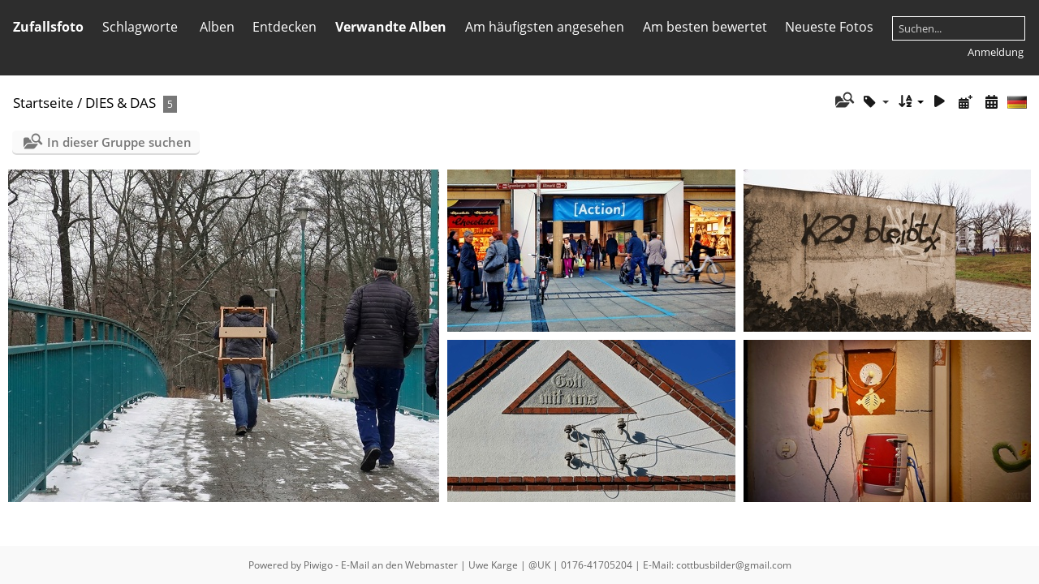

--- FILE ---
content_type: text/html; charset=utf-8
request_url: http://www.cottbus-bilder.de/index.php?/category/7
body_size: 8717
content:
<!DOCTYPE html>
<html lang=de dir=ltr>
<head>
<title>COTTBUS - BILDER</title>
  
<link rel="shortcut icon" type="image/x-icon" href="themes/default/icon/favicon.ico">
<link rel="stylesheet" type="text/css" href="themes/modus/css/open-sans/open-sans.css"> <link rel="stylesheet" type="text/css" href="http://www.cottbus-bilder.de/_data/combined/1dsler1.css">   <link rel=canonical href="index.php?/category/7"><script type="text/javascript" src="http://www.cottbus-bilder.de/_data/combined/oh9utq.js"></script>
<meta name=viewport content="width=device-width,initial-scale=1">
<script type="text/javascript">
var MRP_Opt={
  pictures:[
    {
      'comment':'',
      'link':"picture.php?/2444/category/1",
      'name':'2018-07-27 08-11-41',
      'thumb':"_data/i/upload/2019/01/05/20190105014629-bfa0b26b-cu_e150.jpg"
    },    {
      'comment':'',
      'link':"picture.php?/769/category/1",
      'name':'2013-09-30 14-49-33',
      'thumb':"_data/i/upload/2019/01/04/20190104223056-b2415aef-cu_e150.jpg"
    },    {
      'comment':'',
      'link':"picture.php?/1218/category/1",
      'name':'2014-05-16 17-27-19',
      'thumb':"_data/i/upload/2019/01/05/20190105000122-5cb61367-cu_e150.jpg"
    },    {
      'comment':'',
      'link':"picture.php?/1755/category/1",
      'name':'2015-05-09 15-37-18',
      'thumb':"_data/i/upload/2019/01/05/20190105003833-bfdf24b5-cu_e150.jpg"
    },    {
      'comment':'',
      'link':"picture.php?/1587/category/1",
      'name':'2015-01-17 13-29-27',
      'thumb':"_data/i/upload/2019/01/05/20190105002725-b954a59a-cu_e150.jpg"
    },    {
      'comment':'',
      'link':"picture.php?/1440/category/1",
      'name':'2014-09-14 11-32-30',
      'thumb':"_data/i/upload/2019/01/05/20190105001319-dfbcc1a4-cu_e150.jpg"
    },    {
      'comment':'2024-01-24 18-56-42<br>Fotograf: Uwe Karge / @UK | www.cottbus-bilder.de<br>Ort: Cottbus<br><br>Aufnahme-Datum: 24.01.2024<br>Aufnahme-Motiv: Bahnhofstraße | Stadtmuseum Cottbus / Haupteingangstreppe mit Werbemittel<br>Ortsteil: Mitte<br><br>#cottbus #chóśebuz #cottbus_januar_2024 #cottbus_2024 #cottbus_mitte #cottbus_bahnhofstrasse #cottbus_museum #cottbus_stadtmuseum #cottbus_fahrzeug #cottbus_treppe #cottbus_innenansicht #cottbus_schild #cottbus_text #cottbus_krebs #cottbus_bilder #cottbus_pictures #cottbusundumgebung #cottbus_meinestadt #cottbusmeinestadt #meinestadtcottbus #meincottbus #mein_cottbus #stadtcottbus #visitcottbus #ilovecottbus #cottbuscity #lausitz',
      'link':"picture.php?/3374/category/12",
      'name':'2024-01-24 18-56-42',
      'thumb':"_data/i/upload/2024/02/08/20240208161325-a96917ff-cu_e150.jpg"
    },    {
      'comment':'',
      'link':"picture.php?/448/category/1",
      'name':'2013-06-15 11-16-48',
      'thumb':"_data/i/upload/2019/01/04/20190104215604-3bf7e269-cu_e150.jpg"
    },    {
      'comment':'',
      'link':"picture.php?/106/category/1",
      'name':'2013-01-19 13-28-28',
      'thumb':"_data/i/upload/2019/01/04/20190104214258-644efeec-cu_e150.jpg"
    },    {
      'comment':'',
      'link':"picture.php?/2140/category/1",
      'name':'2016-06-11 14-45-37',
      'thumb':"_data/i/upload/2019/01/05/20190105010330-578ff4d2-cu_e150.jpg"
    },    {
      'comment':'Aufnahme-Datum: 20.05.2017<br>Aufnahme-Ort: Straße der Jugend | Bauarbeiten im Bereich der Bahnunterführung | Gaststätte "Stadt Dresden" (r.)<br>Ortsteil: Spremberger Vorstadt<br><br>#cottbus #chóśebuz #cottbus_mai_2017 #cottbus_2017 #cottbus_spremberger_vorstadt #cottbus_strasse_der_jugend #cottbus_baustelle #cottbus_kran #cottbus_brücke #cottbus_unterführung #cottbus_absperrung #cottbus_gastronomie #cottbus_bilder #cottbus_pictures #cottbusundumgebung #cottbus_meinestadt #cottbusmeinestadt #meinestadtcottbus #meincottbus #mein_cottbus #stadtcottbus #visitcottbus #ilovecottbus #cottbuscity #lausitz<br><br>"Die Straße der Jugend war am Wochenende im Bereich der Bahnunterführung voll gesperrt. Die Bahn hatte mithilfe eines Autodrehkrahnes Teile der maroden Brückenkonstruktion ausgetauscht. Die Brücke soll aus Altersgründen bis Ende des Jahres komplett erneuert werden. Bei dem Bauwerk handelt es sich um einen dreiteiligen Stahlbetonrahmen, der nach und nach ersetzt wird. In dem Zuge werden auch 250 Meter Gleistrasse erneuert. Über die Höhe der Investition macht die Bahn keine Angaben. Die Brücke liegt auf der Strecke Cottbus – Görlitz. Im ersten Bauabschnitt kam es zu Verzögerungen, die aber laut Bahn im weiteren Bauablauf aufgeholt werden sollen."<br>Quelle: Lausitzer Rundschau vom 22.05.2027',
      'link':"picture.php?/3318/category/16",
      'name':'2017-05-20 11-36-13',
      'thumb':"_data/i/upload/2023/08/17/20230817143019-28b49ce3-cu_e150.jpg"
    },    {
      'comment':'Aufnahme-Datum: 07.02.2021<br>Aufnahme-Ort: Altmarkt / "Polstermöbel Werner Hummel" / www.polstermoebel-hummel.de<br>Ortsteil: Mitte<br>Adresse: Altmarkt 17A, 03046 Cottbus<br><br>#cottbus #chósebuz #cottbus_februar_2021 #cottbus_2021 #cottbus_mitte #cottbus_altmarkt #cottbus_handel #cottbus_schaufenster #cottbus_tür #cottbus_handwerk #cottbus_text #cottbus_gewerbe #cottbus_werbung #cottbus_winter #cottbus_schnee #cottbus_bilder #cottbus_pictures #cottbusundumgebung #cottbus_meinestadt #cottbusmeinestadt #meinestadtcottbus #meincottbus #mein_cottbus #visitcottbus',
      'link':"picture.php?/3015/category/12",
      'name':'2021-02-07 10-29-10',
      'thumb':"_data/i/upload/2021/06/17/20210617084417-f080be03-cu_e150.jpg"
    },    {
      'comment':'Autohaus Schön GmbH<br>Hardenbergstraße 2<br>03050 Cottbus',
      'link':"picture.php?/70/category/1",
      'name':'2012-12-11 09-22-39',
      'thumb':"_data/i/upload/2019/01/04/20190104214106-1d8933ad-cu_e150.jpg"
    },    {
      'comment':'',
      'link':"picture.php?/1182/category/1",
      'name':'2014-04-30 12-51-44',
      'thumb':"_data/i/upload/2019/01/04/20190104235928-ddf9ce45-cu_e150.jpg"
    },    {
      'comment':'',
      'link':"picture.php?/693/category/1",
      'name':'2013-08-24 18-53-14',
      'thumb':"_data/i/upload/2019/01/04/20190104221739-796d1b4e-cu_e150.jpg"
    },    {
      'comment':'',
      'link':"picture.php?/1409/category/1",
      'name':'2014-08-21 13-15-55',
      'thumb':"_data/i/upload/2019/01/05/20190105001153-242db856-cu_e150.jpg"
    },    {
      'comment':'',
      'link':"picture.php?/1099/category/1",
      'name':'2014-03-23 13-32-22',
      'thumb':"_data/i/upload/2019/01/04/20190104235435-6964e0a6-cu_e150.jpg"
    },    {
      'comment':'Aufnahme-Datum: 15.05.2019<br>Aufnahme-Motiv: Käthe-Kollwitz-Brücke ; Blick in Richtung Käthe-Kollwitz-Ufer / Am Spreeufer<br>Ortsteil: Sandow<br><br>#cottbus #cottbus_sandow #cottbus_käthe_kollwitz_brücke #cottbus_käthe_kollwitz_ufer #cottbus_spree',
      'link':"picture.php?/2643/category/14",
      'name':'2019-05-15 16-40-56',
      'thumb':"_data/i/upload/2019/08/01/20190801160223-98d5ca09-cu_e150.jpg"
    },    {
      'comment':'',
      'link':"picture.php?/826/category/1",
      'name':'2013-10-28 18-04-58',
      'thumb':"_data/i/upload/2019/01/04/20190104224115-8246e0ba-cu_e150.jpg"
    },    {
      'comment':'Aufnahme-Datum: 19.01.2023<br>Aufnahme-Ort: Cottbuser Ostsee / Kaimauer vom Cottbuser Hafen / Seezeichen Merzdorfer Turm / Heizkraftwerk (r.o.) <br>Ortsteil: Merzdorf<br><br>#cottbus #chóśebuz #cottbus_januar_2023 #cottbus_2023 #cottbus_merzdorf #cottbus_umgehungsstrasse #cottbus_turm #cottbus_merzdorfer_turm #cottbus_seezeichen #cottbus_heizkraftwerk #cottbus_ostsee #cottbus_drohnenfoto #cottbus_blick_von_oben #cottbus_ortsumgehung #cottbus_hafen #cottbus_winter #cottbus_schnee #cottbus_bilder #cottbus_pictures #cottbusundumgebung #cottbus_meinestadt #cottbusmeinestadt #meinestadtcottbus #meincottbus #mein_cottbus #stadtcottbus #visitcottbus #ilovecottbus #cottbuscity #lausitz',
      'link':"picture.php?/3297/category/29",
      'name':'2023-01-19 11-49-03',
      'thumb':"_data/i/upload/2023/06/06/20230606102846-94f03245-cu_e150.jpg"
    },    {
      'comment':'',
      'link':"picture.php?/1320/category/1",
      'name':'2014-06-27 16-03-18',
      'thumb':"_data/i/upload/2019/01/05/20190105000648-4fdb3500-cu_e150.jpg"
    },    {
      'comment':'',
      'link':"picture.php?/1628/category/1",
      'name':'2015-03-02 09-50-11',
      'thumb':"_data/i/upload/2019/01/05/20190105003015-32403146-cu_e150.jpg"
    },    {
      'comment':'',
      'link':"picture.php?/502/category/1",
      'name':'2013-06-27 12-09-43',
      'thumb':"_data/i/upload/2019/01/04/20190104215905-19cc2d83-cu_e150.jpg"
    },    {
      'comment':'Aufnahme-Datum: 05.03.2022<br>Aufnahme-Ort: Güterzufuhrstraße / Wilhelm-Külz-Straße (h.) | Ehemalige Segeltuchfabrik<br>Ortsteil: Ströbitz/Mitte<br><br>#cottbus #chósebuz #cottbus_mai_2022 #cottbus_2022 #cottbus_ströbitz #cottbus_mitte #cottbus_güterzufuhrstrasse #cottbus_wilhelm_külz_strasse #cottbus_schornstein #cottbus_blick_von_oben #cottbus_drohnenfoto #cottbus_platz #cottbus_text #cottbus_kunst #cottbus_graffiti #cottbus_mauer #cottbus_bilder #cottbus_pictures #cottbusundumgebung #cottbus_meinestadt #cottbusmeinestadt #meinestadtcottbus #meincottbus #mein_cottbus #stadtcottbus #visitcottbus #ilovecottbus #cottbuscity #lausitz #brandenburg<br><br>"Wir, Anwohner des geplanten "Karree am Spreewaldbahnhof" in Cottbus, begrüßen eine Neugestaltung dieses geschichtsträchtigen und daher denkmalgeschützten Areals.  Zugleich wollen wir uns aber kreativ und fachkundig für den Erhalt unseres gebauten  historischen und kulturellen Erbes einsetzen, hier für die alte Segeltuchfabrik (ASF) an der Wilhelm-Külz- Strasse. Wir möchten, daß dieser uns bis heute erhaltene Schatz einer früheren Industriekultur auch in Zukunft seine Geschichte erzählen kann. Das Grundstück, auf dem sich die alte Segeltuchfabrik befindet, ist in Privatbesitz. Der Besitzer will als Investor die alten Fabrikgebäude abreißen lassen und ein Seniorenheim, einen Komplex für Betreutes Wohnen und weitere Wohngebäude errichten. Trotz vorgetragener Bedenken des Landesamts für Denkmalpflege sieht der Bebauungsplan den Abriss zugunsten anzunehmender monotoner Neubauten vor. Dies empört uns zutiefst und deshalb haben wir im Herbst 2018 diese Bürgerinitiative (BI) gegründet."<br>Quelle: Bürgerinitiative "Alte Segeltuchfabrik" e.V. - www.bi-asfcottbus.jimdofree.com (Stand: 24.06.2022)',
      'link':"picture.php?/3174/category/12",
      'name':'2022-03-05 10-08-43',
      'thumb':"_data/i/upload/2022/06/24/20220624111443-e3d92481-cu_e150.jpg"
    },    {
      'comment':'Aufnahme-Datum: 05.03.2022<br>Aufnahme-Ort: Güterzufuhrstraße / Wilhelm-Külz-Straße (h.) | Ehemalige Segeltuchfabrik<br>Ortsteil: Ströbitz/Mitte<br><br>#cottbus #chósebuz #cottbus_mai_2022 #cottbus_2022 #cottbus_ströbitz #cottbus_mitte #cottbus_güterzufuhrstrasse #cottbus_wilhelm_külz_strasse #cottbus_schornstein #cottbus_blick_von_oben #cottbus_drohnenfoto #cottbus_platz #cottbus_text #cottbus_kunst #cottbus_graffiti #cottbus_mauer #cottbus_bilder #cottbus_pictures #cottbusundumgebung #cottbus_meinestadt #cottbusmeinestadt #meinestadtcottbus #meincottbus #mein_cottbus #stadtcottbus #visitcottbus #ilovecottbus #cottbuscity #lausitz #brandenburg<br><br>"Wir, Anwohner des geplanten "Karree am Spreewaldbahnhof" in Cottbus, begrüßen eine Neugestaltung dieses geschichtsträchtigen und daher denkmalgeschützten Areals.  Zugleich wollen wir uns aber kreativ und fachkundig für den Erhalt unseres gebauten  historischen und kulturellen Erbes einsetzen, hier für die alte Segeltuchfabrik (ASF) an der Wilhelm-Külz- Strasse. Wir möchten, daß dieser uns bis heute erhaltene Schatz einer früheren Industriekultur auch in Zukunft seine Geschichte erzählen kann. Das Grundstück, auf dem sich die alte Segeltuchfabrik befindet, ist in Privatbesitz. Der Besitzer will als Investor die alten Fabrikgebäude abreißen lassen und ein Seniorenheim, einen Komplex für Betreutes Wohnen und weitere Wohngebäude errichten. Trotz vorgetragener Bedenken des Landesamts für Denkmalpflege sieht der Bebauungsplan den Abriss zugunsten anzunehmender monotoner Neubauten vor. Dies empört uns zutiefst und deshalb haben wir im Herbst 2018 diese Bürgerinitiative (BI) gegründet."<br>Quelle: Bürgerinitiative "Alte Segeltuchfabrik" e.V. - www.bi-asfcottbus.jimdofree.com (Stand: 24.06.2022)',
      'link':"picture.php?/3174/category/1",
      'name':'2022-03-05 10-08-43',
      'thumb':"_data/i/upload/2022/06/24/20220624111443-e3d92481-cu_e150.jpg"
    }  ]
};
var MRP_blockHeight=150;
var MRP_delay=4000;
</script>

<meta name="robots" content="follow">


<meta name="generator" content="Piwigo (aka PWG), see piwigo.org">

<meta name="author" content="@UK Uwe Karge">
<meta name="keywords" content="cottbus cottbus-bilder cottbus cottbusbilder cottbus-bild cottbusfoto cottbusfotos stadtcottbus cottbustadt">
<meta name="description" content="DIES & DAS">


<style type="text/css">#thumbnails .gthumb { margin:0 0 10px 10px !important; }</style><style type="text/css">
.pfoyat{
	padding-left:50px;
	font-size:2em;
}
#thumbnails li {
  position:relative !important;
  display:inline-block;
}
.photosphere-icon {
  width:32px;
  height:32px;
  position:absolute;
  margin:-16px 0 0 -16px;
  top:50%;
  left:50%;
  z-index:100 !important;
}
#theHeader div.banner { background:transparent url('./local/banners/20190105014919-0349dbec.jpg') center center no-repeat; height:150px; line-height:138px; font-size:2.5em; color:#fff; text-shadow:0 0 5px #000; text-align:center; }</style>
</head>

<body id=theCategoryPage class="section-categories category-7 " data-infos='{"section":"categories","category_id":"7"}'>





<aside id=menubar>
		<dl id=mbRandomPhoto>


<!-- random picture menu bar -->
<dt>Zufallsfoto</dt>

<dd id="irandompicdd" class="randompicdd menu-random-photo">
  <div id="irandompicinner" class="illustration">
    <div class="ammillustrationc">
      <div id="imrp_ill0" class="ammillustration">
        <span id='imrpRPicNameO' style='display:none;'></span>
        <span id='imrpRPicCommentO' style='display:none;'></span>
        <a id='imrpRPicLink' ><img id="irmbRPicImg"/></a>
        <span id='imrpRPicNameU' style='display:none;'></span>
        <span id='imrpRPicCommentU' style='display:none;'></span>
      </div>
    </div>
  </div>
</dd>
	</dl>
		<dl id=mbTags>
<dt><a>Schlagworte</a></dt>
<dd>
	<div id=menuTagCloud>
		<a class="tagLevel" href="index.php?/tags/74-cottbus_bilder" title="Fotos mit diesem Schlagwort anzeigen">@Cottbus-Bilder</a>
<a class="tagLevel" href="index.php?/tags/84-uk" title="Fotos mit diesem Schlagwort anzeigen">@UK</a>
<a class="tagLevel" href="index.php?/tags/82-wasserzeichen_mit" title="Fotos mit diesem Schlagwort anzeigen">Wasserzeichen (Mit)</a>
<a class="tagLevel" href="index.php?/tags/86-cottbus" title="Fotos mit diesem Schlagwort anzeigen">Cottbus</a>
<a class="tagLevel" href="index.php?/tags/247-cottbus_stadtbilder" title="Fotos mit diesem Schlagwort anzeigen">COTTBUS-STADTBILDER</a>
<a class="tagLevel" href="index.php?/tags/91-text_cottbus" title="Fotos mit diesem Schlagwort anzeigen">Text_Cottbus</a>
<a class="tagLevel" href="index.php?/tags/80-mitte_cottbus_ot" title="Fotos mit diesem Schlagwort anzeigen">Mitte_Cottbus_OT</a>
<a class="tagLevel" href="index.php?/tags/76-facebook" title="Fotos mit diesem Schlagwort anzeigen">Facebook</a>
<a class="tagLevel" href="index.php?/tags/713-cottbus_bilder_uk" title="Fotos mit diesem Schlagwort anzeigen">COTTBUS-BILDER_UK</a>
<a class="tagLevel" href="index.php?/tags/155-baustelle_cottbus" title="Fotos mit diesem Schlagwort anzeigen">Baustelle_Cottbus</a>
<a class="tagLevel" href="index.php?/tags/121-gastronomie_cottbus" title="Fotos mit diesem Schlagwort anzeigen">Gastronomie_Cottbus</a>
<a class="tagLevel" href="index.php?/tags/123-kreuzung_cottbus" title="Fotos mit diesem Schlagwort anzeigen">Kreuzung_Cottbus</a>
<a class="tagLevel" href="index.php?/tags/172-plattenbau_cottbus" title="Fotos mit diesem Schlagwort anzeigen">Plattenbau_Cottbus</a>
<a class="tagLevel" href="index.php?/tags/113-schild_cottbus" title="Fotos mit diesem Schlagwort anzeigen">Schild_Cottbus</a>
<a class="tagLevel" href="index.php?/tags/92-blick_von_oben_cottbus" title="Fotos mit diesem Schlagwort anzeigen">Blick_von_oben_Cottbus</a>
<a class="tagLevel" href="index.php?/tags/112-handel_cottbus" title="Fotos mit diesem Schlagwort anzeigen">Handel_Cottbus</a>
<a class="tagLevel" href="index.php?/tags/168-werbung_cottbus" title="Fotos mit diesem Schlagwort anzeigen">Werbung_Cottbus</a>
<a class="tagLevel" href="index.php?/tags/183-kunst_cottbus" title="Fotos mit diesem Schlagwort anzeigen">Kunst_Cottbus</a>
<a class="tagLevel" href="index.php?/tags/97-schmellwitz_cottbus_ot" title="Fotos mit diesem Schlagwort anzeigen">Schmellwitz_Cottbus_OT</a>
<a class="tagLevel" href="index.php?/tags/107-spremberger_vorstadt_cottbus_ot" title="Fotos mit diesem Schlagwort anzeigen">Spremberger_Vorstadt_Cottbus_OT</a>
	</div>
</dd>

	</dl>
		<dl id=mbCategories>
<dt>
	<a href="/?filter=start-recent-7" class="pwg-state-default pwg-button menubarFilter" title="Nur kürzlich eingestellte Fotos anzeigen" rel="nofollow"><span class="pwg-icon pwg-icon-filter"> </span></a>
	<a href="index.php?/categories">Alben</a>
</dt>
<dd>
  <ul>
    <li >
      <a href="index.php?/category/27"  title="50 Fotos in diesem Album">DROHNEN-FOTOS</a>
      <span class="menuInfoCat badge" title="50 Fotos in diesem Album">50</span>
      </li>
    
    <li >
      <a href="index.php?/category/25"  title="10 Fotos in diesem Album">VIDEOS</a>
      <span class="menuInfoCat badge" title="10 Fotos in diesem Album">10</span>
      </li>
    
    <li class="selected">
      <a href="index.php?/category/7"  title="5 Fotos in diesem Album">DIES & DAS</a>
      <span class="menuInfoCat badge" title="5 Fotos in diesem Album">5</span>
      </li>
    
    <li >
      <a href="index.php?/category/3"  title="31 Fotos in diesem Album">ANSICHTSKARTEN</a>
      <span class="menuInfoCat badge" title="31 Fotos in diesem Album">31</span>
      </li>
    
    <li >
      <a href="index.php?/category/2"  title="7 Fotos in diesem Album">DOKUMENTE</a>
      <span class="menuInfoCat badge" title="7 Fotos in diesem Album">7</span>
      <span class=albSymbol title="Fotos eingestellt während der letzten 7 Tage">✽</span>
      </li>
    
    <li >
      <a href="index.php?/category/1"  title="3491 Fotos in diesem Album / 965 Fotos in 18 Unteralben">FOTOS</a>
      <span class="menuInfoCat badge" title="3491 Fotos in diesem Album / 965 Fotos in 18 Unteralben">4456</span>
      <span class=albSymbol title="Fotos eingestellt während der letzten 7 Tage">✽</span>
      </li>
    
    <li >
      <a href="index.php?/category/29"  title="23 Fotos in diesem Album">Cottbuser OSTSEE</a>
      <span class="menuInfoCat badge" title="23 Fotos in diesem Album">23</span>
  </li></ul>

	<p class="totalImages">3540 Fotos</p>
</dd>
	</dl>
		<dl id=mbSpecials>
<dt><a>Entdecken</a></dt>
<dd>
	<ul><li><a href="index.php?/most_visited" title="Die meist angesehenen Fotos anzeigen">Am häufigsten angesehen</a></li><li><a href="index.php?/best_rated" title="Die am besten bewerteten Fotos anzeigen">Am besten bewertet</a></li><li><a href="index.php?/recent_pics" title="Die neuesten Fotos anzeigen">Neueste Fotos</a></li><li><a href="index.php?/most_downloaded" title="zeigt die am häufigsten heruntergeladenen Fotos">Am häufigsten heruntergeladen</a></li><li><a href="index.php?/recent_cats" title="Kürzlich aktualisierte Alben anzeigen">Neueste Alben</a></li><li><a href="index.php?/memories-1-year-ago" title="Zeigt Erinnerungen von vor Jahren an">Erinnerungen</a></li><li><a href="random.php" title="Fotos im Zufallsmodus anzeigen" rel="nofollow">Zufällige Fotos</a></li><li><a href="index.php?/created-monthly-calendar" title="Jeden Tag mit Fotos anzeigen, gegliedert nach Monat" rel="nofollow">Kalender</a></li><hr><li><a href="tags.php" title="Alle verfügbaren Schlagworte anzeigen">Schlagworte</a> (774)</li><li><a href="search.php" title="Suchen" rel="search">Suchen</a></li><li><a href="comments.php" title="Die neuesten Kommentare anzeigen">Kommentare</a> (0)</li><li><a href="about.php" title="Über Piwigo">Info</a></li><li><a href="notification.php" title="RSS-Feed" rel="nofollow">RSS-Feed</a></li><li><a href="http://www.cottbus-bilder.de/index.php?/contact/" title="Kontakt">Kontakt</a></li></ul>
</dd>

	</dl>
		<dl id=mbRelatedCategories>
<dt>
	Verwandte Alben
</dt>
<dd>
  <ul>
    <li>
      <a href="index.php?/category/7/1" rel="nofollow">FOTOS</a>
      <span class="badge" title="3 Fotos">3</span>
      <span class="badge badgeCategories" title="sub-albums">3</span>
    <ul>
    <li>
      <a href="index.php?/category/7/15" rel="nofollow">Stadtteil Schmellwitz</a>
      <span class="badge" title="1 Foto">1</span>
      </li>
    
    <li>
      <a href="index.php?/category/7/14" rel="nofollow">Stadtteil Sandow</a>
      <span class="badge" title="1 Foto">1</span>
      </li>
    
    <li>
      <a href="index.php?/category/7/12" rel="nofollow">Stadtteil Mitte</a>
      <span class="badge" title="1 Foto">1</span>
  </li></ul></li></ul>
</dd>
	</dl>
	<dl id="mbMostVisited"><dt><a href="index.php?/most_visited" title="Die meist angesehenen Fotos anzeigen">Am häufigsten angesehen</a></dt></dl>
<dl id="mbBestRated"><dt><a href="index.php?/best_rated" title="Die am besten bewerteten Fotos anzeigen">Am besten bewertet</a></dt></dl>
<dl><dt><a href="index.php?/recent_pics" title="Die neuesten Fotos anzeigen">Neueste Fotos</a></dt></dl>
<dl style="float:none">
	<form style="margin:0;display:inline" action="qsearch.php" method=get id=quicksearch onsubmit="return this.q.value!='';">
		<input type="text" name=q id=qsearchInput placeholder="Suchen..." >
	</form>
</dl>
<dl style="float:right;margin-top:3px">
	<dt style="font-size:100%;font-weight:normal;padding-left:15px"><a href="identification.php" rel=nofollow>Anmeldung</a></dt>
	<dd style="right:0">
		<ul>
		<li><a href="identification.php" rel="nofollow">Anmeldung</a></li>
		<li><a href="register.php" title="Neues Benutzerkonto erstellen" rel="nofollow">Registrieren</a></li>
		<li><a href="password.php" title="Passwort vergessen?" rel="nofollow">Passwort vergessen?</a></li>
		</ul>
<form method=post action="identification.php" id=quickconnect><fieldset><legend>Schnelle Anmeldung</legend><p><label for=userX>Benutzername</label><br><input type=text name=username id=userX value="" style="width:99%"></p><p><label for=passX>Passwort</label><br><input type=password name=password id=passX style="width:99%"></p><p><label>Auto-Login&nbsp;<input type=checkbox name=remember_me value=1></label></p><p><input type=hidden name=redirect value="%2Findex.php%3F%2Fcategory%2F7"><input type=submit name=login value="Absenden"></p></fieldset></form>
	</dd>
</dl>

</aside>
<a id="menuSwitcher" class="pwg-button" title="Menü"><span class="pwg-icon pwg-icon-menu"></span></a>




<div id="content" class="content contentWithMenu">
<div class="titrePage">
	<a id=albumActionsSwitcher class=pwg-button><span class="pwg-icon pwg-icon-ellipsis"></span></a><ul class="categoryActions">
    <li id="cmdSearchInSet"><a href="search.php?cat_id=7" title="In dieser Gruppe suchen" class="pwg-state-default pwg-button" rel="nofollow">
      <span class="gallery-icon-search-folder"></span><span class="pwg-button-text">In dieser Gruppe suchen</span>
    </a></li>

    <li><a id="cmdRelatedTags" title="Schlagworte" class="pwg-state-default pwg-button" rel="nofollow"><span class="pwg-icon gallery-icon-tag"></span><span class="pwg-button-text">Schlagworte</span></a><div id="relatedTagsBox" class="switchBox"><div class="switchBoxTitle">Schlagworte</div><a href="index.php?/tags/74-cottbus_bilder" title="Fotos mit diesem Schlagwort anzeigen">@Cottbus-Bilder</a><a href="index.php?/tags/84-uk" title="Fotos mit diesem Schlagwort anzeigen">@UK</a><a href="index.php?/tags/86-cottbus" title="Fotos mit diesem Schlagwort anzeigen">Cottbus</a><a href="index.php?/tags/247-cottbus_stadtbilder" title="Fotos mit diesem Schlagwort anzeigen">COTTBUS-STADTBILDER</a><a href="index.php?/tags/76-facebook" title="Fotos mit diesem Schlagwort anzeigen">Facebook</a><a href="index.php?/tags/372-kathe_kollwitz_ufer_cottbus" title="Fotos mit diesem Schlagwort anzeigen">Käthe_Kollwitz_Ufer_Cottbus</a><a href="index.php?/tags/97-schmellwitz_cottbus_ot" title="Fotos mit diesem Schlagwort anzeigen">Schmellwitz_Cottbus_OT</a><a href="index.php?/tags/299-schnee_cottbus" title="Fotos mit diesem Schlagwort anzeigen">Schnee_Cottbus</a><a href="index.php?/tags/303-strasenfotografie_cottbus" title="Fotos mit diesem Schlagwort anzeigen">Straßenfotografie_Cottbus</a><a href="index.php?/tags/91-text_cottbus" title="Fotos mit diesem Schlagwort anzeigen">Text_Cottbus</a><a href="index.php?/tags/82-wasserzeichen_mit" title="Fotos mit diesem Schlagwort anzeigen">Wasserzeichen (Mit)</a><a href="index.php?/tags/272-winter_cottbus" title="Fotos mit diesem Schlagwort anzeigen">Winter_Cottbus</a></div></li>

		<li><a id="sortOrderLink" title="Sortierreihenfolge" class="pwg-state-default pwg-button" rel="nofollow"><span class="pwg-icon pwg-icon-sort"></span><span class="pwg-button-text">Sortierreihenfolge</span></a><div id="sortOrderBox" class="switchBox"><div class="switchBoxTitle">Sortierreihenfolge</div><span style="visibility:hidden">&#x2714; </span><a href="index.php?/category/7&amp;image_order=0" rel="nofollow">Standard</a><br><span style="visibility:hidden">&#x2714; </span><a href="index.php?/category/7&amp;image_order=1" rel="nofollow">Bildname, A &rarr; Z</a><br><span style="visibility:hidden">&#x2714; </span><a href="index.php?/category/7&amp;image_order=2" rel="nofollow">Bildname, Z &rarr; A</a><br><span style="visibility:hidden">&#x2714; </span><a href="index.php?/category/7&amp;image_order=3" rel="nofollow">Aufnahmedatum, neu &rarr; alt</a><br><span style="visibility:hidden">&#x2714; </span><a href="index.php?/category/7&amp;image_order=4" rel="nofollow">Aufnahmedatum, alt &rarr; neu</a><br><span>&#x2714; </span>Veröffentlichungsdatum, neu &rarr; alt<br><span style="visibility:hidden">&#x2714; </span><a href="index.php?/category/7&amp;image_order=6" rel="nofollow">Veröffentlichungsdatum, alt &rarr; neu</a><br><span style="visibility:hidden">&#x2714; </span><a href="index.php?/category/7&amp;image_order=7" rel="nofollow">Bewertung, hoch &rarr; niedrig</a><br><span style="visibility:hidden">&#x2714; </span><a href="index.php?/category/7&amp;image_order=8" rel="nofollow">Bewertung, niedrig &rarr; hoch</a><br><span style="visibility:hidden">&#x2714; </span><a href="index.php?/category/7&amp;image_order=9" rel="nofollow">Besuche, hoch &rarr; niedrig</a><br><span style="visibility:hidden">&#x2714; </span><a href="index.php?/category/7&amp;image_order=10" rel="nofollow">Besuche, niedrig &rarr; hoch</a><br><span style="visibility:hidden">&#x2714; </span><a href="index.php?/category/7&amp;image_order=12" rel="nofollow">ELO, high &rarr; low</a><br><span style="visibility:hidden">&#x2714; </span><a href="index.php?/category/7&amp;image_order=13" rel="nofollow">ELO, low &rarr; high</a></div></li>

		<li id="cmdSlideshow"><a href="picture.php?/2919/category/7&amp;slideshow=" title="Diashow" class="pwg-state-default pwg-button" rel="nofollow"><span class="pwg-icon pwg-icon-slideshow"></span><span class="pwg-button-text">Diashow</span></a></li>
		<li><a href="index.php?/category/7/posted-monthly-list" title="Fotos nach Veröffentlichungsdatum anzeigen" class="pwg-state-default pwg-button" rel="nofollow"><span class="pwg-icon pwg-icon-calendar"></span><span class="pwg-button-text">Kalender</span></a></li>
		<li><a href="index.php?/category/7/created-monthly-list" title="Fotos nach Aufnahmedatum anzeigen" class="pwg-state-default pwg-button" rel="nofollow"><span class="pwg-icon pwg-icon-camera-calendar"></span><span class="pwg-button-text">Kalender</span></a></li>
<li id="languageSwitch"><a id="languageSwitchLink" title="Sprache" class="pwg-state-default pwg-button" rel="nofollow"><span class="pwg-icon langflag-de_DE">&nbsp;</span><span class="pwg-button-text">Sprache</span></a><div id="languageSwitchBox" class="switchBox"><div class="switchBoxTitle">Sprache</div><a rel="nofollow" href="http://www.cottbus-bilder.de/index.php?/category/7&amp;lang=de_DE"><span class="pwg-icon langflag-de_DE">Deutsch [DE]</span>Deutsch </a><a rel="nofollow" href="http://www.cottbus-bilder.de/index.php?/category/7&amp;lang=en_UK"><span class="pwg-icon langflag-en_UK">English [UK]</span>English </a><a rel="nofollow" href="http://www.cottbus-bilder.de/index.php?/category/7&amp;lang=pl_PL"><span class="pwg-icon langflag-pl_PL">Polski [PL]</span>Polski </a><br></div></li>




	</ul>

<div id="breadcrumb">
  <h2><a href="/">Startseite</a> / <a href="index.php?/category/7">DIES & DAS</a>
    <span class="badge nb_items">5</span>  </h2>


</div>



</div>





<div class="action-buttons">

  <div class="mcs-side-results search-in-set-button">
    <div>
      <p><a href="search.php?cat_id=7" class="gallery-icon-search-folder" rel="nofollow">In dieser Gruppe suchen</a></p>
    </div>
  </div>

</div>



  




<div class="loader"><img src="http://www.cottbus-bilder.de/themes/default/images/ajax_loader.gif"></div>

<ul class="thumbnails" id="thumbnails">
  <li class="gthumb">    <span class="thumbLegend">
      <span class="thumbName">
        2021-01-16 11-04-31
      </span>
          </span>
  <a href="picture.php?/2919/category/7">
    <img class="thumbnail" src="_data/i/upload/2021/01/17/20210117011042-766e16e1-cu_s9999x200.jpg" alt="2021-01-16 11-04-31" title="2021-01-16 11-04-31 (8559 Besuche) Aufnahme am 18.01.2021
Aufnahme-Ort: Cottbus - Sanzebergbrücke / Käthe-Kollwitz-Ufer
&quot;Umzug&quot;

..." width="355" height="200">
  </a>
</li>
<li class="gthumb">    <span class="thumbLegend">
      <span class="thumbName">
        2014-11-02 17-21-06 Text
      </span>
          </span>
  <a href="picture.php?/2859/category/7">
    <img class="thumbnail" src="_data/i/upload/2020/09/23/20200923091524-0f9bbac0-cu_s9999x200.jpg" alt="2014-11-02 17-21-06 Text" title="2014-11-02 17-21-06 Text (6838 Besuche) Aufnahme-Datum: 02.04.2014
Aufnahme-Ort: Spremberger Straße / Werbebanner vom &quot;FilmFestival Cottbu..." width="355" height="200">
  </a>
</li>
<li class="gthumb">    <span class="thumbLegend">
      <span class="thumbName">
        2020-01-18 14-29-32
      </span>
          </span>
  <a href="picture.php?/2729/category/7">
    <img class="thumbnail" src="_data/i/upload/2020/01/19/20200119122731-cb1e7c02-cu_s9999x200.jpg" alt="2020-01-18 14-29-32" title="2020-01-18 14-29-32 (9957 Besuche) Aufnahme am 18.01.2020
Aufnahme-Ort: Cottbus - Nordparkstraße

&quot;K29 bleibt&quot;

#cottbus #uk_onli..." width="355" height="200">
  </a>
</li>
<li class="gthumb">    <span class="thumbLegend">
      <span class="thumbName">
        2019-09-22 18-45-08
      </span>
          </span>
  <a href="picture.php?/2674/category/7">
    <img class="thumbnail" src="_data/i/upload/2019/09/23/20190923145231-171783c3-cu_s9999x200.jpg" alt="2019-09-22 18-45-08" title="2019-09-22 18-45-08 (4006 Besuche, Bewertungspunktzahl 4.21) Aufnahme am 22.09.2019
Aufnahme-Ort: Cottbus - Lakomaer Chaussee 3

&quot;Gott mit uns&quot;

#cottbus #u..." width="355" height="200">
  </a>
</li>
<li class="gthumb">    <span class="thumbLegend">
      <span class="thumbName">
        Living Room Gallery 5.0 in der Karlstr. 29
      </span>
          </span>
  <a href="picture.php?/2551/category/7">
    <img class="thumbnail" src="_data/i/upload/2019/01/13/20190113174302-1626d85a-cu_s9999x200.jpg" alt="Living Room Gallery 5.0 in der Karlstr. 29" title="Living Room Gallery 5.0 in der Karlstr. 29 (4382 Besuche) Aufnahme am 12.01.2019
Aufnahme-Ort: Karlstr. 29 / Living Room Gallery / Living Room Gallery 2019
..." width="355" height="200">
  </a>
</li>










</ul>


</div><div id="copyright">
	Powered by	<a href="https://de.piwigo.org">Piwigo</a>
	
	- <a href="http://www.cottbus-bilder.de/index.php?/contact/">E-Mail an den Webmaster</a>
<script type="text/javascript" src="http://www.cottbus-bilder.de/_data/combined/1we0tfi.js"></script>
<script type="text/javascript">//<![CDATA[

var h = jQuery("#theHeader div.banner").css("height");
		var d = jQuery("#menuSwitcher").css("padding-top");

		jQuery(document).ready(function(){
			if( jQuery('#theHeader div.banner').is(':visible') && jQuery("body").css("display") == "flex"){
				jQuery("#menuSwitcher").css("padding-top",parseInt(h)+parseInt(d));
			};
		});
GThumb.max_height = 200;
GThumb.margin = 10;
GThumb.method = 'crop';

GThumb.big_thumb = {id:2919,src:'_data/i/upload/2021/01/17/20210117011042-766e16e1-cu_s9999x410.jpg',width:728,height:410};

GThumb.build();
jQuery(window).bind('RVTS_loaded', GThumb.build);
jQuery('#thumbnails').resize(GThumb.process);
jQuery(document).ready(function() {
  jQuery(document).on('contextmenu', '#theImage img,#theImage area,#akPicture,#colorbox,#sb-container,#prevnext,#theMainImage,#theImgHigh,.thumbnailCategory img,.thumbnails img,#thumbnails img,#myHomePage img,.fotorama__img,.pswp img',  function() {
    return false;
  });
	
  jQuery(document).on('dragstart', '#theImage img,#theImage area,#akPicture,#colorbox,#sb-container,#prevnext,#theMainImage,#theImgHigh,.thumbnailCategory img,.thumbnails img,#thumbnails img,#myHomePage img,.fotorama__img,.pswp img',  function() {
    return false;
  });
});
try{document.cookie="caps="+(window.devicePixelRatio?window.devicePixelRatio:1)+"x"+document.documentElement.clientWidth+"x"+document.documentElement.clientHeight+";path=/"}catch(er){document.cookie="caps=1x1x1x"+err.message;}
jQuery("#languageSwitchLink").click(function() {
	var elt = jQuery("#languageSwitchBox");
	elt.css("left", Math.min(jQuery(this).offset().left, jQuery(window).width() - elt.outerWidth(true) - 5))
		.css("top", jQuery(this).offset().top + jQuery(this).outerHeight(true))
		.toggle();
});
jQuery("#languageSwitchBox").on("mouseleave", function() {
	jQuery(this).hide();
});
(window.SwitchBox=window.SwitchBox||[]).push("#cmdRelatedTags", "#relatedTagsBox");
(window.SwitchBox=window.SwitchBox||[]).push("#sortOrderLink", "#sortOrderBox");
//]]></script>
<script type="text/javascript">
(function() {
var s,after = document.getElementsByTagName('script')[document.getElementsByTagName('script').length-1];
s=document.createElement('script'); s.type='text/javascript'; s.async=true; s.src='http://www.cottbus-bilder.de/_data/combined/f3dzhx.js';
after = after.parentNode.insertBefore(s, after);
})();
</script>
<span id="persofooter">
| Uwe Karge | @UK |
0176-41705204 |
E-Mail: cottbusbilder@gmail.com
</span>
</div></body>
</html>